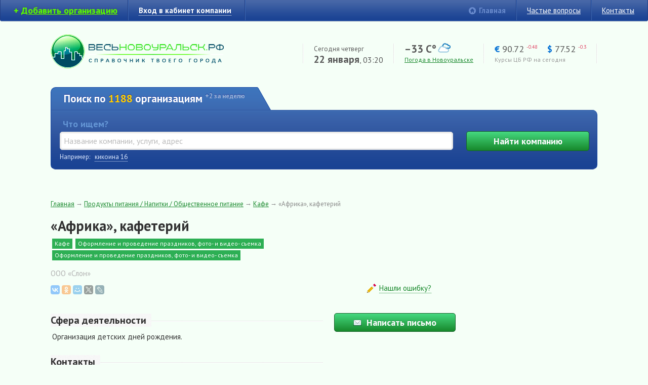

--- FILE ---
content_type: text/html; charset=UTF-8
request_url: https://vn44.ru/firms/afrika_661.html
body_size: 10927
content:
<!DOCTYPE HTML PUBLIC "-//W3C//DTD HTML 4.01//EN" "http://www.w3.org/TR/html4/strict.dtd">
<html xmlns="http://www.w3.org/1999/xhtml">

<head>
    <base href="https://vn44.ru" />
    <meta http-equiv="content-type" content="text/html; charset=utf-8" />
    <meta name="viewport" content="width=device-width, initial-scale=1">
    <link rel="shortcut icon" href="/favicon.ico" type="image/x-icon" />
    
    <link rel="stylesheet" type="text/css" href="/assets/3d6ac08e/c_395c2bd440fe692557ff562975a725fb.css" />
<script type="text/javascript" src="/assets/3d6ac08e/c_67600afe54e511a341a7fa0b9f5efe6f.js"></script>
<title>«Африка» Новоуральск — кафетерий (ООО «Слон»): телефон, адрес, сайт</title>
    <meta name="description" content="Организация детских дней рождения." />
    <meta name="keywords" content="Весь, Новоуральск, справочник, предприятия, организации, онлайн, online" />

    <link href="https://fonts.googleapis.com/css?family=PT+Sans:400,400i,700,700i&display=swap&subset=cyrillic" rel="stylesheet">

    <script async src="https://ad.mail.ru/static/ads-async.js"></script>
</head>    
<body>

    <!-- Yandex.Metrika counter -->
<script type="text/javascript" >
	(function(m,e,t,r,i,k,a){m[i]=m[i]||function(){(m[i].a=m[i].a||[]).push(arguments)};
		m[i].l=1*new Date();
		for (var j = 0; j < document.scripts.length; j++) {if (document.scripts[j].src === r) { return; }}
		k=e.createElement(t),a=e.getElementsByTagName(t)[0],k.async=1,k.src=r,a.parentNode.insertBefore(k,a)})
	(window, document, "script", "https://mc.yandex.ru/metrika/tag.js", "ym");

	ym(21268675, "init", {
		clickmap:true,
		trackLinks:true,
		accurateTrackBounce:true
	});
</script>
<noscript><div><img src="https://mc.yandex.ru/watch/21268675" style="position:absolute; left:-9999px;" alt="" /></div></noscript>
<!-- /Yandex.Metrika counter -->


<div id="loader">&nbsp;</div>
<div class="shadow">&nbsp;</div>

<div id="wrapper">
    
        <!--/* Revive Adserver Javascript Tag v3.0.0 (Rich Media - OpenX) */-->

    <script type='text/javascript'><!--//<![CDATA[
    document.MAX_ct0 ='{clickurl}';

    var m3_u = (location.protocol=='https:'?'https://go.vn44.ru/delivery/ajs.php':'http://go.vn44.ru/delivery/ajs.php');
    var m3_r = Math.floor(Math.random()*99999999999);
    if (!document.MAX_used) document.MAX_used = ',';
    document.write ("<scr"+"ipt type='text/javascript' src='"+m3_u);
    document.write ("?zoneid=4&amp;target=_blank");
    document.write ('&amp;cb=' + m3_r);
    if (document.MAX_used != ',') document.write ("&amp;exclude=" + document.MAX_used);
    document.write (document.charset ? '&amp;charset='+document.charset : (document.characterSet ? '&amp;charset='+document.characterSet : ''));
    document.write ("&amp;loc=" + escape(window.location));
    if (document.referrer) document.write ("&amp;referer=" + escape(document.referrer));
    if (document.context) document.write ("&context=" + escape(document.context));
    if ((typeof(document.MAX_ct0) != 'undefined') && (document.MAX_ct0.substring(0,4) == 'http')) {
        document.write ("&amp;ct0=" + escape(document.MAX_ct0));
    }
    if (document.mmm_fo) document.write ("&amp;mmm_fo=1");
    document.write ("'><\/scr"+"ipt>");
    //]]>--></script><noscript><a href='https://go.vn44.ru/delivery/ck.php?n=a4e626d4&amp;cb={random}' target='_blank'><img src='http://go.vn44.ru/delivery/avw.php?zoneid=4&amp;cb={random}&amp;n=a4e626d4&amp;ct0={clickurl}' border='0' alt='' /></a></noscript>


    <div id="top-nav">
        <ul class="left">
            
                        
                <li class="first add-button"><b>+</b> <a href="/users/signup.html" title="Регистрация компании в справочнике. Бесплатно"><span>Добавить организацию</span></a></li>
                <li class="break">&nbsp;</li>
            
                                    <li class="last"><a href="/site/login.html" title="" class="system" id="enter-link" rel="nofollow"><span>Вход в кабинет компании</span></a></li>
                    <li class="break">&nbsp;</li>
                                    </ul>
        
        <ul class="right">
            <li class="main-link"><a href="https://vn44.ru" title="на главную">Главная</a></li>
            <li class="break">&nbsp;</li>
            
            <!-- li><a href="#" title="" >Новости справочника</a></li>
            <li class="break">&nbsp;</li -->
            
            <li><a href="/faq.html" title="">Частые вопросы</a></li>
            <li class="break">&nbsp;</li>
            
            <li class="last"><a href="https://vn44.ru/firms/ves_novoural_sk_26.html" rel="nofollow" title="">Контакты</a></li>
        </ul>
        
        <div class="clear">&nbsp;</div>
    </div><!-- #top-nav -->    
        <div class="borders"><div id="header" class="box">
        <div id="logo" class="left"><a href="https://vn44.ru" title="на главную"><img src="./img/logo.png" width="342" height="67" alt="Весь Новоуральск — онлайн-справочник"></a></div>
        

        <ul class="right">
            <noindex>
                <li class="break">&nbsp;</li>
                <li>
                    <p>Сегодня четверг</p>
                    <p class="date"><span>22 января</span>, 03:20</p>
                </li>

                <li class="break">&nbsp;</li>
            </noindex>
            <li class="weather-box">
                <noindex>
                <p class="temp">–33 C&deg; <img title="пасмурно" src="/img/weather/04n.png" alt="" /></p>
                </noindex>
                
                                    <noindex>
                                        <p>
                                                        <a  rel="nofollow"  href="/pogoda.html" title="Прогноз погоды в Новоуральске на 7 дней">Погода в Новоуральске</a>
                        </p>
                                    </noindex>
                
            </li>
            <noindex>
                <li class="break">&nbsp;</li>
                <li class="cbrf-box">
                    <p class="cbrf">
                        <span title="Евро">&euro;</span> 90.72 <sup class="minus">-0.48</sup>                        &nbsp;&nbsp;
                        <span title="Доллар">$</span> 77.52 <sup class="minus">-0.3</sup>                    </p>
                    <p>
                        <span class="hint">Курсы ЦБ РФ на сегодня</span>
                        <!-- a href="#" title="">Подробные курсы валют на сегодня</a -->
                    </p>
                </li>

                <li class="break">&nbsp;</li>
            </noindex>
        </ul>

        
        <div class="clear">&nbsp;</div>
    </div></div><!-- #header-->    
    
                <div class="borders"><div id="search" class="box">
        <div class="search-top">
            Поиск по 
                <span class="yellow">
                    1188                </span>
                организациям                
                            <sup>+2<span> за неделю</span></sup>
                    </div><div class="search-right-corner">&nbsp;</div>
        
                
                
        <div class="search-box">
            <div class="search-box-borders">
                <form action="/search.html" method="get">
                    <table class="main-search">
                        <tr>
                            <td width="76%" class="search-td">
                                <label>Что ищем?</label>
                                <input type="text" name="query" value="" placeholder="Название компании, услуги, адрес" />
                            </td>
                            <td width="1%">&nbsp;</td>
                            
                                                        
                            <td align="right">
                                <label>&nbsp;</label>
                                <button type="submit">Найти<span> компанию</span></button>
                            </td>
                        </tr>
                    </table>
                    
                                                                    <div id="search-examples">
                            Например:
                            &nbsp;
                            <a href="/search.html?query=%D0%BA%D0%B8%D0%BA%D0%BE%D0%B8%D0%BD%D0%B0+16">кикоина 16</a> 
                        </div>
                        <script type="text/javascript">
                            $(function() {
                                $('#search-examples a').click(function() {
                                    var q = $(this).html();
                                    $('.search-box input[name="query"]').val(q).trigger('keydown');
                                    return false;
                                });
                            });
                        </script>
                                        
                                        
                </form>
            </div>
            
            <!-- div id="adv-search-link"><div>
                <span><a href="#" title="развернуть">Расширенный поиск</a> &darr;</span>
                <span class="hide"><a href="#" title="свернуть">Свернуть</a> &uarr;</span>
            </div></div -->
            
            <script type="text/javascript">
                $(function() {
                    $('#adv-search-link a').click(function() {
                        $('#adv-search-link span').toggle();
                        $('#adv-search').slideToggle();
                        return false;
                    });
                });
                
                $(function() {
                    function split( val ) {
                        return val.split( /[,\s]+/ );
                    }
                    function extractLast( term ) {
                        return split( term ).pop();
                    }
                 
                    $( ".search-box input[name='query']" )
                        // don't navigate away from the field on tab when selecting an item
                        .bind( "keydown", function( event ) {
                            if ( event.keyCode === $.ui.keyCode.TAB &&
                                $( this ).data( "ui-autocomplete" ).menu.active ) {
                                    event.preventDefault();
                                }
                        })
                        .autocomplete({
                            source: function( request, response ) {
                                $.getJSON( "/search/keywords.html", {
                                    //term: extractLast( request.term )
                                    term: request.term
                                }, response );
                            },
                            search: function() {
                                // custom minLength
                                //var term = extractLast( this.value );
                                var term = this.value;
                                //console.log(term);
                                if ( term.length < 2 ) {
                                    return false;
                                }
                            },
                            focus: function() {
                                // prevent value inserted on focus
                                return false;
                            },
                            select: function( event, ui ) {
                                //document.location.href = ui.item.value;
                                return false;
                                /*
                                var terms = split( this.value );
                                // remove the current input
                                terms.pop();
                                // add the selected item
                                terms.push( ui.item.value );
                                // add placeholder to get the comma-and-space at the end
                                terms.push( "" );
                                this.value = terms.join( " " );
                                return false;
                                 */
                            },

                      })
                        .data("ui-autocomplete")._renderItem = function( ul, item ) {
                            return $( '<li class="search-item">' )
                                .append(item.content/*
                                    '<a href="' + item.value + '">' +
                                    '<span class="search-item-logo">' +
                                    (item.logo ? '<img src="' + item.logo + '" />' : '') +
                                    '</span>' +
                                    '<span class="search-item-title">' +
                                    item.label +
                                    '</span>' +
                                    "</a>"*/)
                                .attr( "data-value", item.value )
                                .appendTo( ul );
                        }
                  });
            </script>
            
        </div>

                
    </div></div><!-- #search -->

    <div class="borders"><div class="box">
        <div class="test-top-banners">

            <div style="text-align: center;">
                <!--/* Revive Adserver Javascript Tag v3.0.0 */-->

                <script type='text/javascript'><!--//<![CDATA[
                    var m3_u = (location.protocol=='https:'?'https://go.vn44.ru/delivery/ajs.php':'http://go.vn44.ru/delivery/ajs.php');
                    var m3_r = Math.floor(Math.random()*99999999999);
                    if (!document.MAX_used) document.MAX_used = ',';
                    document.write ("<scr"+"ipt type='text/javascript' src='"+m3_u);
                    document.write ("?zoneid=11");
                    document.write ('&amp;cb=' + m3_r);
                    if (document.MAX_used != ',') document.write ("&amp;exclude=" + document.MAX_used);
                    document.write (document.charset ? '&amp;charset='+document.charset : (document.characterSet ? '&amp;charset='+document.characterSet : ''));
                    document.write ("&amp;loc=" + escape(window.location));
                    if (document.referrer) document.write ("&amp;referer=" + escape(document.referrer));
                    if (document.context) document.write ("&context=" + escape(document.context));
                    if (document.mmm_fo) document.write ("&amp;mmm_fo=1");
                    document.write ("'><\/scr"+"ipt>");
                    //]]>--></script><noscript><a href='https://go.vn44.ru/delivery/ck.php?n=ac2cdb82&amp;cb=INSERT_RANDOM_NUMBER_HERE' target='_blank'><img src='http://go.vn44.ru/delivery/avw.php?zoneid=11&amp;cb=INSERT_RANDOM_NUMBER_HERE&amp;n=ac2cdb82' border='0' alt='' /></a></noscript>

            </div>

            <ul>
                <li>
                    <!--/* Revive Adserver Javascript Tag v3.0.0 */-->

                    <script type='text/javascript'><!--//<![CDATA[
                        document.MAX_ct0 ='INSERT_ENCODED_CLICKURL_HERE';

                        var m3_u = (location.protocol=='https:'?'https://go.vn44.ru/delivery/ajs.php':'http://go.vn44.ru/delivery/ajs.php');
                        var m3_r = Math.floor(Math.random()*99999999999);
                        if (!document.MAX_used) document.MAX_used = ',';
                        document.write ("<scr"+"ipt type='text/javascript' src='"+m3_u);
                        document.write ("?zoneid=5");
                        document.write ('&amp;cb=' + m3_r);
                        if (document.MAX_used != ',') document.write ("&amp;exclude=" + document.MAX_used);
                        document.write (document.charset ? '&amp;charset='+document.charset : (document.characterSet ? '&amp;charset='+document.characterSet : ''));
                        document.write ("&amp;loc=" + escape(window.location));
                        if (document.referrer) document.write ("&amp;referer=" + escape(document.referrer));
                        if (document.context) document.write ("&context=" + escape(document.context));
                        if ((typeof(document.MAX_ct0) != 'undefined') && (document.MAX_ct0.substring(0,4) == 'http')) {
                            document.write ("&amp;ct0=" + escape(document.MAX_ct0));
                        }
                        if (document.mmm_fo) document.write ("&amp;mmm_fo=1");
                        document.write ("'><\/scr"+"ipt>");
                        //]]>--></script><noscript><a href='https://go.vn44.ru/delivery/ck.php?n=ab1730ea&amp;cb=INSERT_RANDOM_NUMBER_HERE' target='_blank'><img src='http://go.vn44.ru/delivery/avw.php?zoneid=5&amp;cb=INSERT_RANDOM_NUMBER_HERE&amp;n=ab1730ea&amp;ct0=INSERT_ENCODED_CLICKURL_HERE' border='0' alt='' /></a></noscript>

                </li>
                <li>
                    <!--/* Revive Adserver Javascript Tag v3.0.0 */-->

                    <script type='text/javascript'><!--//<![CDATA[
                        document.MAX_ct0 ='INSERT_ENCODED_CLICKURL_HERE';

                        var m3_u = (location.protocol=='https:'?'https://go.vn44.ru/delivery/ajs.php':'http://go.vn44.ru/delivery/ajs.php');
                        var m3_r = Math.floor(Math.random()*99999999999);
                        if (!document.MAX_used) document.MAX_used = ',';
                        document.write ("<scr"+"ipt type='text/javascript' src='"+m3_u);
                        document.write ("?zoneid=6");
                        document.write ('&amp;cb=' + m3_r);
                        if (document.MAX_used != ',') document.write ("&amp;exclude=" + document.MAX_used);
                        document.write (document.charset ? '&amp;charset='+document.charset : (document.characterSet ? '&amp;charset='+document.characterSet : ''));
                        document.write ("&amp;loc=" + escape(window.location));
                        if (document.referrer) document.write ("&amp;referer=" + escape(document.referrer));
                        if (document.context) document.write ("&context=" + escape(document.context));
                        if ((typeof(document.MAX_ct0) != 'undefined') && (document.MAX_ct0.substring(0,4) == 'http')) {
                            document.write ("&amp;ct0=" + escape(document.MAX_ct0));
                        }
                        if (document.mmm_fo) document.write ("&amp;mmm_fo=1");
                        document.write ("'><\/scr"+"ipt>");
                        //]]>--></script><noscript><a href='https://go.vn44.ru/delivery/ck.php?n=aebee7b7&amp;cb=INSERT_RANDOM_NUMBER_HERE' target='_blank'><img src='http://go.vn44.ru/delivery/avw.php?zoneid=6&amp;cb=INSERT_RANDOM_NUMBER_HERE&amp;n=aebee7b7&amp;ct0=INSERT_ENCODED_CLICKURL_HERE' border='0' alt='' /></a></noscript>

                </li>
                <li>
                    <!--/* Revive Adserver Javascript Tag v3.0.0 */-->

                    <script type='text/javascript'><!--//<![CDATA[
                        document.MAX_ct0 ='INSERT_ENCODED_CLICKURL_HERE';

                        var m3_u = (location.protocol=='https:'?'https://go.vn44.ru/delivery/ajs.php':'http://go.vn44.ru/delivery/ajs.php');
                        var m3_r = Math.floor(Math.random()*99999999999);
                        if (!document.MAX_used) document.MAX_used = ',';
                        document.write ("<scr"+"ipt type='text/javascript' src='"+m3_u);
                        document.write ("?zoneid=7");
                        document.write ('&amp;cb=' + m3_r);
                        if (document.MAX_used != ',') document.write ("&amp;exclude=" + document.MAX_used);
                        document.write (document.charset ? '&amp;charset='+document.charset : (document.characterSet ? '&amp;charset='+document.characterSet : ''));
                        document.write ("&amp;loc=" + escape(window.location));
                        if (document.referrer) document.write ("&amp;referer=" + escape(document.referrer));
                        if (document.context) document.write ("&context=" + escape(document.context));
                        if ((typeof(document.MAX_ct0) != 'undefined') && (document.MAX_ct0.substring(0,4) == 'http')) {
                            document.write ("&amp;ct0=" + escape(document.MAX_ct0));
                        }
                        if (document.mmm_fo) document.write ("&amp;mmm_fo=1");
                        document.write ("'><\/scr"+"ipt>");
                        //]]>--></script><noscript><a href='https://go.vn44.ru/delivery/ck.php?n=a5adb2ac&amp;cb=INSERT_RANDOM_NUMBER_HERE' target='_blank'><img src='http://go.vn44.ru/delivery/avw.php?zoneid=7&amp;cb=INSERT_RANDOM_NUMBER_HERE&amp;n=a5adb2ac&amp;ct0=INSERT_ENCODED_CLICKURL_HERE' border='0' alt='' /></a></noscript>

                </li>
                <li>
                    <!--/* Revive Adserver Javascript Tag v3.0.0 */-->

                    <script type='text/javascript'><!--//<![CDATA[
                        document.MAX_ct0 ='INSERT_ENCODED_CLICKURL_HERE';

                        var m3_u = (location.protocol=='https:'?'https://go.vn44.ru/delivery/ajs.php':'http://go.vn44.ru/delivery/ajs.php');
                        var m3_r = Math.floor(Math.random()*99999999999);
                        if (!document.MAX_used) document.MAX_used = ',';
                        document.write ("<scr"+"ipt type='text/javascript' src='"+m3_u);
                        document.write ("?zoneid=8");
                        document.write ('&amp;cb=' + m3_r);
                        if (document.MAX_used != ',') document.write ("&amp;exclude=" + document.MAX_used);
                        document.write (document.charset ? '&amp;charset='+document.charset : (document.characterSet ? '&amp;charset='+document.characterSet : ''));
                        document.write ("&amp;loc=" + escape(window.location));
                        if (document.referrer) document.write ("&amp;referer=" + escape(document.referrer));
                        if (document.context) document.write ("&context=" + escape(document.context));
                        if ((typeof(document.MAX_ct0) != 'undefined') && (document.MAX_ct0.substring(0,4) == 'http')) {
                            document.write ("&amp;ct0=" + escape(document.MAX_ct0));
                        }
                        if (document.mmm_fo) document.write ("&amp;mmm_fo=1");
                        document.write ("'><\/scr"+"ipt>");
                        //]]>--></script><noscript><a href='https://go.vn44.ru/delivery/ck.php?n=a0804bfb&amp;cb=INSERT_RANDOM_NUMBER_HERE' target='_blank'><img src='http://go.vn44.ru/delivery/avw.php?zoneid=8&amp;cb=INSERT_RANDOM_NUMBER_HERE&amp;n=a0804bfb&amp;ct0=INSERT_ENCODED_CLICKURL_HERE' border='0' alt='' /></a></noscript>

                </li>

            </ul>
        </div>
        <p>&nbsp;</p>
    </div></div>


        
        
    <div class="borders"><div class="box">
        
        <div id="middle">
            
    <div id="container" class="column2">
        <div id="content">
            <div class="breadcrumbs">
<a href="/">Главная</a>&nbsp;&rarr; <a href="/catalog/produkty_pitaniya_napitki_obschestvennoe_pitanie.html">Продукты питания / Напитки / Общественное питание</a>&nbsp;&rarr; <a href="/catalog/produkty_pitaniya_napitki_obschestvennoe_pitanie/kafe.html">Кафе</a>&nbsp;&rarr; <span>«Африка», кафетерий</span></div>



<div class="firm">
    <h1>«Африка», кафетерий</h1>
    <div class="firm-catalog-links">
                    <span><a href="/catalog/produkty_pitaniya_napitki_obschestvennoe_pitanie/kafe.html" title="">Кафе</a></span>
                    <span><a href="/catalog/kommunal_nye_i_bytovye_uslugi/oformlenie_i_provedenie_prazdnikov.html" title="">Оформление и проведение праздников, фото- и видео- съемка</a></span>
                    <span><a href="/catalog/sport_otdyh_turizm_dosug_razvlecheniya/oformlenie_i_provedenie_prazdnikov_foto-_i_video-_s_emka2.html" title="">Оформление и проведение праздников, фото- и видео- съемка</a></span>
            </div>
    
    <div class="clear">&nbsp;</div>
    
            <h2>ООО «Слон»</h2>
        
        
    <table width="100%">
        <tr valign="middle">
            <td>
                <div class="yandex-share">
                    <div id="yaShareFirm"></div>
                </div>
            </td>
            <td class="firm-right-col" align="center">
                <noindex>
                    <span class="firm-edit-info"><a href="/site/changeinfo/661.html" class="firm-edit-info-link system show-tooltip" rel="nofollow" title="Сообщите нам о неточностях<br>в описании компании">Нашли ошибку?</a></span>
                </noindex>
            </td>
        </tr>
    </table>
    
    <table width="100%" class="firm-table">
        <tr>
            <td>
                <div class="mobile-only">
                    
                                            <div><a href="/site/sendmail/661.html" rel="nofollow" title="написать письмо в компанию" class="form-button"><span class="form-button-sendmail">Написать письмо</span></a></div>
                                    </div>


                                    <div class="firm-block">
                        <div class="firm-block-header"><span>Сфера деятельности</span></div>
                        <div class="firm-block-content">
                            <p>Организация детских дней рождения.</p>                        </div>
                    </div>
                                             
                    
                
                                    
<div class="firm-block">
    <div class="firm-block-header"><span>Контакты</span></div>
    
    <div class="firm-block-content">
                    <table>
    <tr>
        <td><p><strong>Адрес:</strong></p></td>
        <td>&nbsp;&nbsp;</td>
        <td>
            <div>Новоуральск, ул. Фурманова, 26</div>
                            <div><span class="small quiet">(ЦПКиО, 2-й этаж, кафетерий «Африка»)</span></div>
                    </td>
    </tr>
</table>                
                    <table>
    <tr>
        <td><p><strong>Телефон:</strong></p></td>
        <td>&nbsp;&nbsp;</td>
        <td>
            <table>
                                    <tr>
                        <td nowrap="nowrap"><p><a class="phone-link link" href="tel:+79089117044">+7 908 911-70-44</p></td>
                        <td>&nbsp;&nbsp;</td>
                        <td>
                                                            (Ирина Сергеевна, заказ детских дней рождений в кафе)
                                                    </td>
                    </tr>
                            </table>
        </td>
    </tr>
</table>            </div>
</div>

                
                <div class="mobile-only">
                    <div style="margin: 25px 0; text-align: center;">
                                                <ins class="mrg-tag"
                             style="display:inline-block;width:240px;height:400px"
                             data-ad-client="ad-1858556"
                             data-ad-slot="1858556">
                        </ins>
                        <script>
                            (MRGtag = window.MRGtag || []).push({});
                        </script>


                    </div>
                </div>
            </td>
            <td class="firm-right-col">
                
                                
                                    <div><a id="sendmail-link" href="/site/sendmail/661.html" rel="nofollow" title="Написать письмо в компанию" class="form-button show-tooltip"><span class="form-button-sendmail">Написать письмо</span></a></div>
                                
                                
                
                <div class="banner text-center" style="margin-top: 25px;">
                                        <ins class="mrg-tag"
                         style="display:inline-block;width:240px;height:400px"
                         data-ad-client="ad-1858556"
                         data-ad-slot="1858556">
                    </ins>
                    <script>
                        (MRGtag = window.MRGtag || []).push({});
                    </script>


                </div>
            </td>
        </tr>
    </table>
    
            <a name="pageMap"></a>
<!--
    Подключаем API карт 2.x
    Параметры:
      - load=package.full - полная сборка;
      - lang=ru-RU - язык русский.
-->



<script type="text/javascript">

    $(function() {
        var myMap;

        // Как только будет загружен API и готов DOM, выполняем инициализацию
        $(window).on('resize scroll', function() {
            $('#map').each(function() {
                if (!$(this).data('inViewPort') && $(this).isInViewport()) { // only do it once per iframe
                    var mapElement = $(this);
                    mapElement.data('inViewPort', true);
                    $.getScript('https://api-maps.yandex.ru/2.0/?load=package.full&lang=ru-RU&apikey=936e4b3b-8eaf-43cd-b009-7bf34ded8d9e')
                        .done(function() {
                            $.getScript('/js/multi-geocoder.js')
                                .done(function() {
                                    mapElement.data('loaded', true);
                                    ymaps.ready(init);
                                });
                        });


                }
            });
        }).scroll();

        function init () {
            myMap = new ymaps.Map("map", {
                center: [57.24, 60.08],
                type: 'yandex#publicMap',
                zoom: 17,
            });

            myMap.controls
                // Кнопка изменения масштаба
                .add('zoomControl')
                // Стандартный набор кнопок
                .add('mapTools');

            // Например, линейка масштаба ('scaleLine')
            myMap.controls
                .add(new ymaps.control.ScaleLine());

            var mGeocoder = new MultiGeocoder({ boundedBy : myMap.getBounds() });
            // Геокодирование массива адресов и координат.
            mGeocoder.geocode([
                                                [57.234905, 60.083431],
                                            ])
                .then(function (res) {
                        var addrsInfo = [
                                                        {
                                city: 'Новоуральск',
                                addr: 'Новоуральск, ул. Фурманова, 26',
                                phone: '+7 908 911-70-44',
                                work_time: ''                            },
                                                    ];


                        res.geoObjects.each(function(a, index) {
                            var coords = a.geometry.getCoordinates();
                            var el = $('#mapNav li').eq(index).find('a');
                            el.data('mapCoords', coords);
                            el.data('balloonObject', a);


                            /* contentBody */

                            var contentBody = '<div style="font-size: x-small;">';
                            
                            contentBody = contentBody + '<h4><b>«Африка», кафетерий</b></h4><div><b>' + addrsInfo[index].addr + '</b>';
                            if (addrsInfo[index].phone != null) {
                                contentBody = contentBody + '<br>Телефон: ' + addrsInfo[index].phone;
                            }

                            if (addrsInfo[index].work_time != '') {
                                contentBody = contentBody + '<table><tr><td>Часы работы:&nbsp;</td><td>' + addrsInfo[index].work_time + '</td></tr></table>';
                            }
                            contentBody = contentBody + '</div></div>';
                            /* --- */

                            a.properties.set('hintContent', addrsInfo[index].addr);
                            a.properties.set('balloonContentBody', contentBody);

                            
                                                    });

                        myMap.geoObjects.add(res.geoObjects);

                        //Масштабируем
                        myMap.setBounds(myMap.geoObjects.getBounds(), {
                            checkZoomRange: true,
                            callback: function() {
                                if (myMap.getZoom() > 17) {
                                    myMap.setZoom(17);
                                }

                                                                res.geoObjects.each(function(a, index) {
                                    //a.balloon.open();
                                });
                                                            }
                        });
                    },
                    function (err) {
                        console.log(err);
                    }
                );
        }
    });

</script>

<div id="map"></div>        
        
    
    
    
        <div class="other-firms">
        <div class="other-firms-box">
            <div class="h3">Другие компании и организации в рубрике &mdash; <br /><a href="/catalog/produkty_pitaniya_napitki_obschestvennoe_pitanie/kafe.html">Кафе в Новоуральске</a>:</div>
        </div>
        <div class="hr">&nbsp;</div>
        
        <div class="other-firms-box">
                        <table>
                
                                    <tr>
                        <td>
                                                        <p>
                                <a href="/firms/kompleks_berezka__666.html">«Березка», столовая, кафе, кулинария, обслуживание банкетов</a>                                <br />
                                Новоуральск, ул. Свердлова, 8                            </p>
                        </td>
                        <td>
                                                                                            <p>
                                    <a href="/firms/kapri_s_786.html">«Капри’С», кафе</a>                                    <br />
                                    Новоуральск, ул. Победы, 8/а                                </p>
                                                    </td>
                    </tr>
                                    <tr>
                        <td>
                                                        <p>
                                <a href="/firms/verona_754.html">«Верона», кафе</a>                                <br />
                                Новоуральск, ул. Чурина, 17, 1 этаж                            </p>
                        </td>
                        <td>
                                                                                            <p>
                                    <a href="/firms/keniya_373.html">«Кения», кафе</a>                                    <br />
                                    Новоуральск, ул. Ленина, 79                                </p>
                                                    </td>
                    </tr>
                                    <tr>
                        <td>
                                                        <p>
                                <a href="/firms/gurme_475.html">«Гурмэ», кафе</a>                                <br />
                                Новоуральск, ул. Вокзальная, 3                            </p>
                        </td>
                        <td>
                                                                                            <p>
                                    <a href="/firms/bannoe_podvor_e_malinovka__715.html">«Малиновка», банное подворье</a>                                    <br />
                                    село Мурзинка, ул. Дружбы, 4                                </p>
                                                    </td>
                    </tr>
                                    <tr>
                        <td>
                                                        <p>
                                <a href="/firms/kofeynya_i_detskaya_komnata_detki-konfetki__1153.html">«Детки-Конфетки», кофейня и детская комната</a>                                <br />
                                Новоуральск, ул. Победы, 5                            </p>
                        </td>
                        <td>
                                                                                            <p>
                                    <a href="/firms/kafe_nadezhda__643.html">«Надежда», кафе</a>                                    <br />
                                    поселок Верх-Нейвинский, ул. Ленина, 15                                </p>
                                                    </td>
                    </tr>
                            </table>
        </div>
    </div>
    
    
    
</div>
<div id="sendmail-popup" class="popup">
    <div class="popup-box">
        <a href="#" title="закрыть" class="close">&nbsp;</a>
        <div class="popup-content">
            <div class="header">&nbsp;</div>
        </div>
    </div>
</div>            &nbsp;
        </div><!-- #content-->
    </div><!-- #container -->

    <div id="side-right">
        <div class="banner">
            <!--/* Revive Adserver Javascript Tag v3.0.0 (Rich Media - OpenX) */-->
<script type='text/javascript'><!--//<![CDATA[
   document.MAX_ct0 ='{clickurl}';

   var m3_u = (location.protocol=='https:'?'https://go.vn44.ru/delivery/ajs.php':'http://go.vn44.ru/delivery/ajs.php');
   var m3_r = Math.floor(Math.random()*99999999999);
   if (!document.MAX_used) document.MAX_used = ',';
   document.write ("<scr"+"ipt type='text/javascript' src='"+m3_u);
   document.write ("?zoneid=3");
   document.write ('&amp;cb=' + m3_r);
   if (document.MAX_used != ',') document.write ("&amp;exclude=" + document.MAX_used);
   document.write (document.charset ? '&amp;charset='+document.charset : (document.characterSet ? '&amp;charset='+document.characterSet : ''));
   document.write ("&amp;loc=" + escape(window.location));
   if (document.referrer) document.write ("&amp;referer=" + escape(document.referrer));
   if (document.context) document.write ("&context=" + escape(document.context));
   if ((typeof(document.MAX_ct0) != 'undefined') && (document.MAX_ct0.substring(0,4) == 'http')) {
       document.write ("&amp;ct0=" + escape(document.MAX_ct0));
   }
   if (document.mmm_fo) document.write ("&amp;mmm_fo=1");
   document.write ("'><\/scr"+"ipt>");
//]]>--></script><noscript><a href='https://go.vn44.ru/delivery/ck.php?n=ab57ff0e&amp;cb={random}' target='_blank'><img src='http://go.vn44.ru/delivery/avw.php?zoneid=3&amp;cb={random}&amp;n=ab57ff0e&amp;ct0={clickurl}' border='0' alt='' /></a></noscript>


        </div>
        
        
        <div class="banner">
            <!--/* Revive Adserver Javascript Tag v3.0.0 (Rich Media - OpenX) */-->
<script type='text/javascript'><!--//<![CDATA[
   document.MAX_ct0 ='{clickurl}';

   var m3_u = (location.protocol=='https:'?'https://go.vn44.ru/delivery/ajs.php':'http://go.vn44.ru/delivery/ajs.php');
   var m3_r = Math.floor(Math.random()*99999999999);
   if (!document.MAX_used) document.MAX_used = ',';
   document.write ("<scr"+"ipt type='text/javascript' src='"+m3_u);
   document.write ("?zoneid=1&amp;charset=UTF-8");
   document.write ('&amp;cb=' + m3_r);
   if (document.MAX_used != ',') document.write ("&amp;exclude=" + document.MAX_used);
   document.write ('&amp;charset=UTF-8');
   document.write ("&amp;loc=" + escape(window.location));
   if (document.referrer) document.write ("&amp;referer=" + escape(document.referrer));
   if (document.context) document.write ("&context=" + escape(document.context));
   if ((typeof(document.MAX_ct0) != 'undefined') && (document.MAX_ct0.substring(0,4) == 'http')) {
       document.write ("&amp;ct0=" + escape(document.MAX_ct0));
   }
   if (document.mmm_fo) document.write ("&amp;mmm_fo=1");
   document.write ("'><\/scr"+"ipt>");
//]]>--></script><noscript><a href='https://go.vn44.ru/delivery/ck.php?n=af19e852&amp;cb={random}' target='_blank'><img src='http://go.vn44.ru/delivery/avw.php?zoneid=1&amp;charset=UTF-8&amp;cb={random}&amp;n=af19e852&amp;ct0={clickurl}' border='0' alt='' /></a></noscript>


        </div>
        
        <div class="banner">
<!--/* Revive Adserver Javascript Tag v3.0.0 (Rich Media - OpenX) */-->
<script type='text/javascript'><!--//<![CDATA[
   document.MAX_ct0 ='{clickurl}';

   var m3_u = (location.protocol=='https:'?'https://go.vn44.ru/delivery/ajs.php':'http://go.vn44.ru/delivery/ajs.php');
   var m3_r = Math.floor(Math.random()*99999999999);
   if (!document.MAX_used) document.MAX_used = ',';
   document.write ("<scr"+"ipt type='text/javascript' src='"+m3_u);
   document.write ("?zoneid=2&amp;charset=UTF-8");
   document.write ('&amp;cb=' + m3_r);
   if (document.MAX_used != ',') document.write ("&amp;exclude=" + document.MAX_used);
   document.write ('&amp;charset=UTF-8');
   document.write ("&amp;loc=" + escape(window.location));
   if (document.referrer) document.write ("&amp;referer=" + escape(document.referrer));
   if (document.context) document.write ("&context=" + escape(document.context));
   if ((typeof(document.MAX_ct0) != 'undefined') && (document.MAX_ct0.substring(0,4) == 'http')) {
       document.write ("&amp;ct0=" + escape(document.MAX_ct0));
   }
   if (document.mmm_fo) document.write ("&amp;mmm_fo=1");
   document.write ("'><\/scr"+"ipt>");
//]]>--></script><noscript><a href='https://go.vn44.ru/delivery/ck.php?n=a7d4e208&amp;cb={random}' target='_blank'><img src='http://go.vn44.ru/delivery/avw.php?zoneid=2&amp;charset=UTF-8&amp;cb={random}&amp;n=a7d4e208&amp;ct0={clickurl}' border='0' alt='' /></a></noscript>

        </div>

        <div class="banner">
                        <ins class="mrg-tag"
                 style="display:inline-block;width:160px;height:600px"
                 data-ad-client="ad-1886845"
                 data-ad-slot="1886845">
            </ins>
            <script>
                (MRGtag = window.MRGtag || []).push({});
            </script>
        </div>
        
    </div><!-- .sidebar#sideRight -->
    
        </div><!-- #middle -->
    </div></div>
    
    	<div class="borders">
		<div class="box">
			<div class="banner">
				<!-- Yandex.RTB R-A-3575465-4 -->
				<!-- div id="yandex_rtb_R-A-3575465-4"></div>
				<script>
					window.yaContextCb.push(() => {
						Ya.Context.AdvManager.render({
							"blockId": "R-A-3575465-4",
							"renderTo": "yandex_rtb_R-A-3575465-4",
							"type": "feed"
						})
					})
				</script -->
			</div>
		</div>
	</div>

	<div id="empty">&nbsp;</div>
    
    <div id="footer">
        <div class="borders"><div class="footer-content box">
            <ul class="left">
                <li class="logo first"><img src="./img/logo-footer.png" width="212" height="41" /></li>
                <li>
                    <p><a href="/users/signup.html" title="" rel="nofollow">Зарегистрировать компанию</a></p>
                    <p><a href="/site/login.html" title="" rel="nofollow">Вход в кабинет компании</a></p>
                </li>
                <li>&nbsp;</li>
                <li>
                    <p><a href="https://vn44.ru" title="" rel="nofollow">Главная</a></p>
                    <!-- p><a href="#" title="">Новости справочника</a></p -->
                    <p><a href="https://vn44.ru/firms/ves_novoural_sk_26.html" title="" rel="nofollow">Контакты</a></p>
                    <p><a href="/faq.html" title="" rel="nofollow">Часто задаваемые вопросы</a></p>
                </li>
                <li>
                    <!-- p><a href="#" title="">Новости компаний</a></p -->
                    <p><a href="/sale.html" title="" rel="nofollow">Для рекламодателя</a></p>
                    <div>&nbsp;</div>
                    <p>
                        <!-- Yandex.Metrika informer -->
                        <a href="https://metrika.yandex.ru/stat/?id=21268675&amp;from=informer"
                           target="_blank" rel="nofollow"><img src="https://informer.yandex.ru/informer/21268675/1_1_FFFFFFFF_EFEFEFFF_0_pageviews"
                                                               style="width:80px; height:15px; border:0;" alt="Яндекс.Метрика" title="Яндекс.Метрика: данные за сегодня (просмотры)" /></a>
                        <!-- /Yandex.Metrika informer -->
                    </p>
                                    </li>
            </ul>
            
            <ul class="right">
                <li>
                    <p align="right">Разработка дизайна сайта</p>
                    <p align="right">Алексей Демин</p>
                </li>
            </ul>
            
            <div class="clear">&nbsp;</div>
        </div></div>
    </div><!-- #footer -->
    
    <script type="text/javascript">
        $(function () {
            $.scrollUp({
                scrollName: 'scrollUp', // Element ID
                scrollDistance: 450, // Distance from top/bottom before showing element (px)
                scrollFrom: 'top', // 'top' or 'bottom'
                scrollSpeed: 300, // Speed back to top (ms)
                easingType: 'linear', // Scroll to top easing (see http://easings.net/)
                animation: 'slide', // Fade, slide, none
                animationInSpeed: 500, // Animation in speed (ms)
                animationOutSpeed: 200, // Animation out speed (ms)
                scrollText: '↑ наверх', // Text for element, can contain HTML
                scrollTitle: false, // Set a custom <a> title if required. Defaults to scrollText
                scrollImg: false, // Set true to use image
                activeOverlay: false, // Set CSS color to display scrollUp active point, e.g '#00FFFF'
                zIndex: 2147483647 // Z-Index for the overlay
            });
            
            function scrollUpPosition() {
                var elWrapper = $('.footer-content');
                var elWrapperRight = ($(window).width() - (elWrapper.offset().left + elWrapper.outerWidth()));
                $('#scrollUp').css('right', elWrapperRight);
            }
            scrollUpPosition();
            $(window).resize(function() {
                scrollUpPosition();
            });
            
        });
    </script>
    
    
    

        <ins class="mrg-tag"
         data-ad-client="ad-1858552"
         data-ad-slot="1858552">
    </ins>
    <script>(MRGtag = window.MRGtag || []).push({})</script>
    </div><!-- #wrapper -->


    <div id="enter-popup" class="popup">
        <div class="popup-arrow">&nbsp;</div>
        <div class="popup-box">
            <a href="#" title="закрыть" class="close">&nbsp;</a>
            <div class="popup-content">
                <div class="header">Вход в кабинет компании</div>
                
                <form id="login-form" action="/site/login.html" method="post">
    <div class="form">
                
        <div class="row">
            <label for="LoginForm_username">Логин (эл. почта)</label>            <div><input class="text-field input-small" name="LoginForm[username]" id="LoginForm_username" type="text" maxlength="255" /></div>
            <div class="errorMessage" id="LoginForm_username_em_" style="display:none"></div>        </div>
        <div class="row">
            <label for="LoginForm_password">Пароль</label>            <div><input class="text-field input-small" name="LoginForm[password]" id="LoginForm_password" type="password" maxlength="50" /></div>
            <div class="errorMessage" id="LoginForm_password_em_" style="display:none"></div>            <p class="hint">Пароль был отправлен вам на эл. почту при регистрации</p>
        </div>
        <div class="row">
            <div class="checkboxes-inline">
                <input id="ytLoginForm_rememberMe" type="hidden" value="0" name="LoginForm[rememberMe]" /><input name="LoginForm[rememberMe]" id="LoginForm_rememberMe" value="1" type="checkbox" />                <label for="LoginForm_rememberMe">Запомнить меня</label>            </div>
            
        </div>
        
                
        <div class="row">
            <input class="submit-button" type="submit" name="yt0" value="Войти" />            &nbsp;&nbsp;
            <noindex><a href="/site/recover.html" title="" rel="nofollow">Забыли пароль?</a></noindex>
        </div>
    </div>

</form>                
            </div>
        </div>
    </div>

<script type="text/javascript" src="/js/lazyload.min.js"></script>

<!-- Yandex.RTB R-A-3575465-3 -->
<!-- script type="text/javascript">
	window.yaContextCb.push(()=>{
		Ya.Context.AdvManager.render({
			"blockId": "R-A-3575465-3",
			"type": "fullscreen",
			"platform": "touch"
		})
	})
</script -->

<script type="text/javascript" src="//yastatic.net/es5-shims/0.0.2/es5-shims.min.js"></script>
<script type="text/javascript" src="//yastatic.net/share2/share.js"></script>
<script type="text/javascript" src="/assets/3d6ac08e/c_caa7589df5e020e0fa28c6e58bf01d17.js"></script>
<script type="text/javascript">
/*<![CDATA[*/
                var yaShareFirm = Ya.share2('yaShareFirm', {
                    content: {
                        image: 'https://vn44.ru/resourses/thumbs/0x65/img/nologo.png',
                        url: 'https://vn44.ru/firms/afrika_661.html',
                    },
                    theme: {
                        services: 'vkontakte,odnoklassniki,moimir,facebook,twitter,lj',
                        counter: true,
                        lang: 'ru',
                        limit: 7,
                        size: 's',
                        bare: false,
                    }
                });
jQuery(function($) {
$('#login-form').yiiactiveform({'validateOnSubmit':true,'attributes':[{'id':'LoginForm_username','inputID':'LoginForm_username','errorID':'LoginForm_username_em_','model':'LoginForm','name':'username','enableAjaxValidation':false,'clientValidation':function(value, messages, attribute) {

if($.trim(value)=='') {
	messages.push("\u041d\u0435\u043e\u0431\u0445\u043e\u0434\u0438\u043c\u043e \u0437\u0430\u043f\u043e\u043b\u043d\u0438\u0442\u044c \u043f\u043e\u043b\u0435 \u041b\u043e\u0433\u0438\u043d (\u044d\u043b. \u043f\u043e\u0447\u0442\u0430).");
}


if($.trim(value)!='' && !value.match(/^[a-zA-Z0-9!#$%&'*+\/=?^_`{|}~-]+(?:\.[a-zA-Z0-9!#$%&'*+\/=?^_`{|}~-]+)*@(?:[a-zA-Z0-9](?:[a-zA-Z0-9-]*[a-zA-Z0-9])?\.)+[a-zA-Z0-9](?:[a-zA-Z0-9-]*[a-zA-Z0-9])?$/)) {
	messages.push("\u041b\u043e\u0433\u0438\u043d (\u044d\u043b. \u043f\u043e\u0447\u0442\u0430) \u043d\u0435 \u044f\u0432\u043b\u044f\u0435\u0442\u0441\u044f \u043f\u0440\u0430\u0432\u0438\u043b\u044c\u043d\u044b\u043c E-Mail \u0430\u0434\u0440\u0435\u0441\u043e\u043c.");
}


if($.trim(value)!='') {
	
if(value.length>255) {
	messages.push("\u041b\u043e\u0433\u0438\u043d (\u044d\u043b. \u043f\u043e\u0447\u0442\u0430) \u0441\u043b\u0438\u0448\u043a\u043e\u043c \u0434\u043b\u0438\u043d\u043d\u044b\u0439 (\u041c\u0430\u043a\u0441\u0438\u043c\u0443\u043c: 255 \u0441\u0438\u043c\u0432.).");
}

}

}},{'id':'LoginForm_password','inputID':'LoginForm_password','errorID':'LoginForm_password_em_','model':'LoginForm','name':'password','enableAjaxValidation':false,'clientValidation':function(value, messages, attribute) {

if($.trim(value)=='') {
	messages.push("\u041d\u0435\u043e\u0431\u0445\u043e\u0434\u0438\u043c\u043e \u0437\u0430\u043f\u043e\u043b\u043d\u0438\u0442\u044c \u043f\u043e\u043b\u0435 \u041f\u0430\u0440\u043e\u043b\u044c.");
}


if($.trim(value)!='') {
	
if(value.length>50) {
	messages.push("\u041f\u0430\u0440\u043e\u043b\u044c \u0441\u043b\u0438\u0448\u043a\u043e\u043c \u0434\u043b\u0438\u043d\u043d\u044b\u0439 (\u041c\u0430\u043a\u0441\u0438\u043c\u0443\u043c: 50 \u0441\u0438\u043c\u0432.).");
}

}

}}]});
});
/*]]>*/
</script>
</body>
</html>